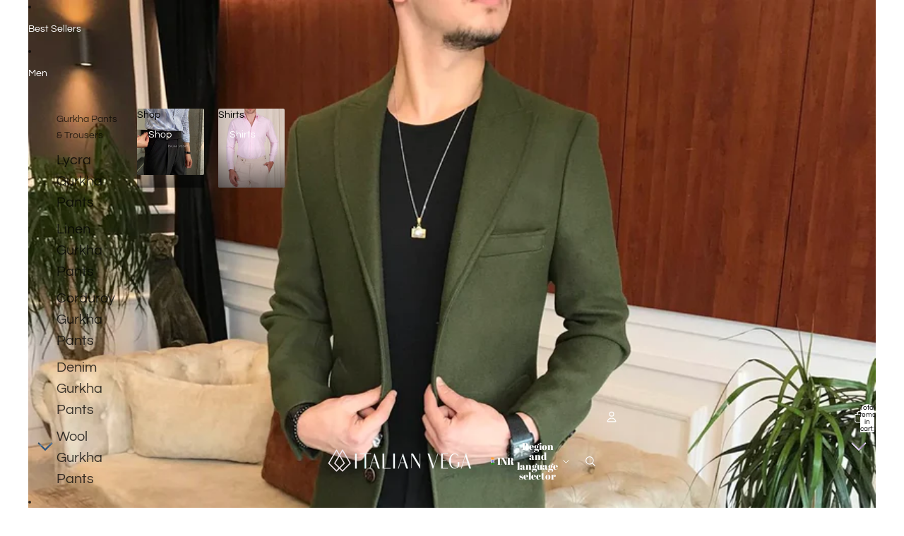

--- FILE ---
content_type: text/javascript
request_url: https://tracker.wigzopush.com/shopify.js?orgtoken=2Yjq8BJuTsGe_XVPj4JCuQ&shop=voscro.myshopify.com
body_size: -136
content:
/* Wigzo is not enabled, please Go to app.wigzo.com > Integration > Thirdparty to enable. */